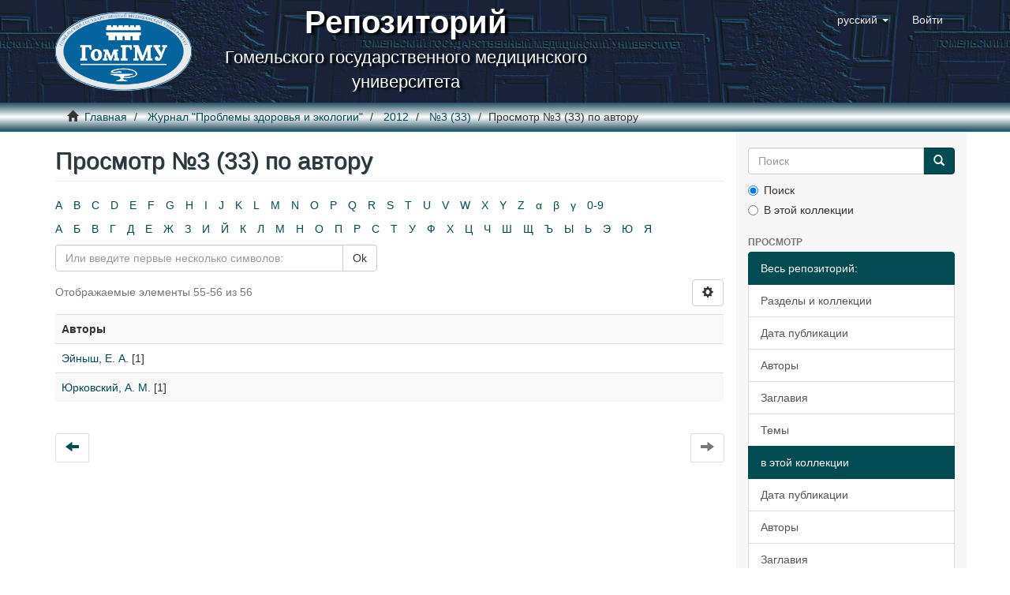

--- FILE ---
content_type: text/html;charset=utf-8
request_url: https://elib.gsmu.by/handle/GomSMU/46/browse?rpp=20&sort_by=-1&type=author&etal=-1&starts_with=%D0%AC&order=ASC
body_size: 34662
content:
<!DOCTYPE html>
            <!--[if lt IE 7]> <html class="no-js lt-ie9 lt-ie8 lt-ie7" lang="en"> <![endif]-->
            <!--[if IE 7]>    <html class="no-js lt-ie9 lt-ie8" lang="en"> <![endif]-->
            <!--[if IE 8]>    <html class="no-js lt-ie9" lang="en"> <![endif]-->
            <!--[if gt IE 8]><!--> <html class="no-js" lang="en"> <!--<![endif]-->
            <head><META http-equiv="Content-Type" content="text/html; charset=UTF-8">
<meta content="text/html; charset=UTF-8" http-equiv="Content-Type">
<meta content="IE=edge,chrome=1" http-equiv="X-UA-Compatible">
<meta content="width=device-width,initial-scale=1" name="viewport">
<link rel="shortcut icon" href="/themes/Mirage2/images/favicon.ico">
<link rel="apple-touch-icon" href="/themes/Mirage2/images/apple-touch-icon.png">
<meta name="Generator" content="DSpace 5.10">
<link href="/themes/Mirage2/styles/main.css" rel="stylesheet">
<link type="application/opensearchdescription+xml" rel="search" href="http://elib.gsmu.by:80/open-search/description.xml" title="DSpace">
<script>
                //Clear default text of emty text areas on focus
                function tFocus(element)
                {
                if (element.value == ' '){element.value='';}
                }
                //Clear default text of emty text areas on submit
                function tSubmit(form)
                {
                var defaultedElements = document.getElementsByTagName("textarea");
                for (var i=0; i != defaultedElements.length; i++){
                if (defaultedElements[i].value == ' '){
                defaultedElements[i].value='';}}
                }
                //Disable pressing 'enter' key to submit a form (otherwise pressing 'enter' causes a submission to start over)
                function disableEnterKey(e)
                {
                var key;

                if(window.event)
                key = window.event.keyCode;     //Internet Explorer
                else
                key = e.which;     //Firefox and Netscape

                if(key == 13)  //if "Enter" pressed, then disable!
                return false;
                else
                return true;
                }
            </script><!--[if lt IE 9]>
                <script src="/themes/Mirage2/vendor/html5shiv/dist/html5shiv.js"> </script>
                <script src="/themes/Mirage2/vendor/respond/dest/respond.min.js"> </script>
                <![endif]--><script src="/themes/Mirage2/vendor/modernizr/modernizr.js"> </script>
<title>Просмотр №3 (33) по автору </title>
</head><body>
<header>
<div role="navigation" class="navbar navbar-default navbar-static-top">
<div class="container">
<div class="navbar-header">
<button data-toggle="offcanvas" class="navbar-toggle" type="button"><span class="sr-only">Переключатель навигации</span><span class="icon-bar"></span><span class="icon-bar"></span><span class="icon-bar"></span></button><a class="navbar-brand" href="/"><img src="/themes/Mirage2/images/gsmu_logo_small.png"></a>
<div class="brand-name">
<b class="brand-name-source">Репозиторий</b>
<br>Гомельского государственного медицинского университета
                        </div>
<div class="navbar-header pull-right visible-xs hidden-sm hidden-md hidden-lg">
<ul class="nav nav-pills pull-left ">
<li class="dropdown" id="ds-language-selection-xs">
<button data-toggle="dropdown" class="dropdown-toggle navbar-toggle navbar-link" role="button" href="#" id="language-dropdown-toggle-xs"><b aria-hidden="true" class="visible-xs glyphicon glyphicon-globe"></b></button>
<ul data-no-collapse="true" aria-labelledby="language-dropdown-toggle-xs" role="menu" class="dropdown-menu pull-right">
<li role="presentation" class="disabled">
<a href="?locale-attribute=ru">русский</a>
</li>
<li role="presentation">
<a href="?locale-attribute=en">English</a>
</li>
</ul>
</li>
<li>
<form method="get" action="/login" style="display: inline">
<button class="navbar-toggle navbar-link"><b aria-hidden="true" class="visible-xs glyphicon glyphicon-user"></b></button>
</form>
</li>
</ul>
</div>
</div>
<div class="navbar-header pull-right hidden-xs">
<ul class="nav navbar-nav pull-left">
<li class="dropdown" id="ds-language-selection">
<a data-toggle="dropdown" class="dropdown-toggle" role="button" href="#" id="language-dropdown-toggle"><span class="hidden-xs">русский&nbsp;<b class="caret"></b></span></a>
<ul data-no-collapse="true" aria-labelledby="language-dropdown-toggle" role="menu" class="dropdown-menu pull-right">
<li role="presentation" class="disabled">
<a href="?rpp=20&sort_by=-1&type=author&etal=-1&starts_with=%D0%AC&order=ASC&locale-attribute=ru">русский</a>
</li>
<li role="presentation">
<a href="?rpp=20&sort_by=-1&type=author&etal=-1&starts_with=%D0%AC&order=ASC&locale-attribute=en">English</a>
</li>
</ul>
</li>
</ul>
<ul class="nav navbar-nav pull-left">
<li>
<a href="/login"><span class="hidden-xs">Войти</span></a>
</li>
</ul>
<button type="button" class="navbar-toggle visible-sm" data-toggle="offcanvas"><span class="sr-only">Переключатель навигации</span><span class="icon-bar"></span><span class="icon-bar"></span><span class="icon-bar"></span></button>
</div>
</div>
</div>
</header>
<div class="trail-wrapper hidden-print">
<div class="container">
<div class="row">
<div class="col-xs-12">
<div class="breadcrumb dropdown visible-xs">
<a data-toggle="dropdown" class="dropdown-toggle" role="button" href="#" id="trail-dropdown-toggle">Просмотр №3 (33) по автору&nbsp;<b class="caret"></b></a>
<ul aria-labelledby="trail-dropdown-toggle" role="menu" class="dropdown-menu">
<li role="presentation">
<a role="menuitem" href="/"><i aria-hidden="true" class="glyphicon glyphicon-home"></i>&nbsp;
                        Главная</a>
</li>
<li role="presentation">
<a role="menuitem" href="/handle/GomSMU/1">Журнал "Проблемы здоровья и экологии"</a>
</li>
<li role="presentation">
<a role="menuitem" href="/handle/GomSMU/10">2012</a>
</li>
<li role="presentation">
<a role="menuitem" href="/handle/GomSMU/46">№3 (33)</a>
</li>
<li role="presentation" class="disabled">
<a href="#" role="menuitem">Просмотр №3 (33) по автору</a>
</li>
</ul>
</div>
<ul class="breadcrumb hidden-xs">
<li>
<i aria-hidden="true" class="glyphicon glyphicon-home"></i>&nbsp;
            <a href="/">Главная</a>
</li>
<li>
<a href="/handle/GomSMU/1">Журнал "Проблемы здоровья и экологии"</a>
</li>
<li>
<a href="/handle/GomSMU/10">2012</a>
</li>
<li>
<a href="/handle/GomSMU/46">№3 (33)</a>
</li>
<li class="active">Просмотр №3 (33) по автору</li>
</ul>
</div>
</div>
</div>
</div>
<div class="hidden" id="no-js-warning-wrapper">
<div id="no-js-warning">
<div class="notice failure">JavaScript is disabled for your browser. Some features of this site may not work without it.</div>
</div>
</div>
<div class="container" id="main-container">
<div class="row row-offcanvas row-offcanvas-right">
<div class="horizontal-slider clearfix">
<div class="col-xs-12 col-sm-12 col-md-9 main-content">
<div>
<h2 class="ds-div-head page-header first-page-header">Просмотр №3 (33) по автору </h2>
<div id="aspect_artifactbrowser_ConfigurableBrowse_div_browse-by-author" class="ds-static-div primary">
<div class="ds-static-div browse-navigation-wrapper hidden-print">
<form id="aspect_artifactbrowser_ConfigurableBrowse_div_browse-navigation" class="ds-interactive-div secondary navigation" action="browse" method="post" onsubmit="javascript:tSubmit(this);">
<div class="ds-static-div row">
<div class="ds-static-div col-xs-4 col-sm-12">
<select class="ds-select-field form-control alphabet-select visible-xs alphabet-select visible-xs" name=""><option value="browse?rpp=20&amp;sort_by=-1&amp;type=author&amp;etal=-1&amp;starts_with=A&amp;order=ASC">A</option><option value="browse?rpp=20&amp;sort_by=-1&amp;type=author&amp;etal=-1&amp;starts_with=B&amp;order=ASC">B</option><option value="browse?rpp=20&amp;sort_by=-1&amp;type=author&amp;etal=-1&amp;starts_with=C&amp;order=ASC">C</option><option value="browse?rpp=20&amp;sort_by=-1&amp;type=author&amp;etal=-1&amp;starts_with=D&amp;order=ASC">D</option><option value="browse?rpp=20&amp;sort_by=-1&amp;type=author&amp;etal=-1&amp;starts_with=E&amp;order=ASC">E</option><option value="browse?rpp=20&amp;sort_by=-1&amp;type=author&amp;etal=-1&amp;starts_with=F&amp;order=ASC">F</option><option value="browse?rpp=20&amp;sort_by=-1&amp;type=author&amp;etal=-1&amp;starts_with=G&amp;order=ASC">G</option><option value="browse?rpp=20&amp;sort_by=-1&amp;type=author&amp;etal=-1&amp;starts_with=H&amp;order=ASC">H</option><option value="browse?rpp=20&amp;sort_by=-1&amp;type=author&amp;etal=-1&amp;starts_with=I&amp;order=ASC">I</option><option value="browse?rpp=20&amp;sort_by=-1&amp;type=author&amp;etal=-1&amp;starts_with=J&amp;order=ASC">J</option><option value="browse?rpp=20&amp;sort_by=-1&amp;type=author&amp;etal=-1&amp;starts_with=K&amp;order=ASC">K</option><option value="browse?rpp=20&amp;sort_by=-1&amp;type=author&amp;etal=-1&amp;starts_with=L&amp;order=ASC">L</option><option value="browse?rpp=20&amp;sort_by=-1&amp;type=author&amp;etal=-1&amp;starts_with=M&amp;order=ASC">M</option><option value="browse?rpp=20&amp;sort_by=-1&amp;type=author&amp;etal=-1&amp;starts_with=N&amp;order=ASC">N</option><option value="browse?rpp=20&amp;sort_by=-1&amp;type=author&amp;etal=-1&amp;starts_with=O&amp;order=ASC">O</option><option value="browse?rpp=20&amp;sort_by=-1&amp;type=author&amp;etal=-1&amp;starts_with=P&amp;order=ASC">P</option><option value="browse?rpp=20&amp;sort_by=-1&amp;type=author&amp;etal=-1&amp;starts_with=Q&amp;order=ASC">Q</option><option value="browse?rpp=20&amp;sort_by=-1&amp;type=author&amp;etal=-1&amp;starts_with=R&amp;order=ASC">R</option><option value="browse?rpp=20&amp;sort_by=-1&amp;type=author&amp;etal=-1&amp;starts_with=S&amp;order=ASC">S</option><option value="browse?rpp=20&amp;sort_by=-1&amp;type=author&amp;etal=-1&amp;starts_with=T&amp;order=ASC">T</option><option value="browse?rpp=20&amp;sort_by=-1&amp;type=author&amp;etal=-1&amp;starts_with=U&amp;order=ASC">U</option><option value="browse?rpp=20&amp;sort_by=-1&amp;type=author&amp;etal=-1&amp;starts_with=V&amp;order=ASC">V</option><option value="browse?rpp=20&amp;sort_by=-1&amp;type=author&amp;etal=-1&amp;starts_with=W&amp;order=ASC">W</option><option value="browse?rpp=20&amp;sort_by=-1&amp;type=author&amp;etal=-1&amp;starts_with=X&amp;order=ASC">X</option><option value="browse?rpp=20&amp;sort_by=-1&amp;type=author&amp;etal=-1&amp;starts_with=Y&amp;order=ASC">Y</option><option value="browse?rpp=20&amp;sort_by=-1&amp;type=author&amp;etal=-1&amp;starts_with=Z&amp;order=ASC">Z</option><option value="browse?rpp=20&amp;sort_by=-1&amp;type=author&amp;etal=-1&amp;starts_with=α&amp;order=ASC">α</option><option value="browse?rpp=20&amp;sort_by=-1&amp;type=author&amp;etal=-1&amp;starts_with=β&amp;order=ASC">β</option><option value="browse?rpp=20&amp;sort_by=-1&amp;type=author&amp;etal=-1&amp;starts_with=γ&amp;order=ASC">γ</option><option value="browse?rpp=20&amp;sort_by=-1&amp;type=author&amp;etal=-1&amp;starts_with=0&amp;order=ASC">0-9</option></select>
<ul id="aspect_artifactbrowser_ConfigurableBrowse_list_jump-list" class="ds-simple-list alphabet list-inline hidden-xs">
<li class="ds-simple-list-item">
<a href="browse?rpp=20&sort_by=-1&type=author&etal=-1&starts_with=A&order=ASC">A</a>
</li>
<li class="ds-simple-list-item">
<a href="browse?rpp=20&sort_by=-1&type=author&etal=-1&starts_with=B&order=ASC">B</a>
</li>
<li class="ds-simple-list-item">
<a href="browse?rpp=20&sort_by=-1&type=author&etal=-1&starts_with=C&order=ASC">C</a>
</li>
<li class="ds-simple-list-item">
<a href="browse?rpp=20&sort_by=-1&type=author&etal=-1&starts_with=D&order=ASC">D</a>
</li>
<li class="ds-simple-list-item">
<a href="browse?rpp=20&sort_by=-1&type=author&etal=-1&starts_with=E&order=ASC">E</a>
</li>
<li class="ds-simple-list-item">
<a href="browse?rpp=20&sort_by=-1&type=author&etal=-1&starts_with=F&order=ASC">F</a>
</li>
<li class="ds-simple-list-item">
<a href="browse?rpp=20&sort_by=-1&type=author&etal=-1&starts_with=G&order=ASC">G</a>
</li>
<li class="ds-simple-list-item">
<a href="browse?rpp=20&sort_by=-1&type=author&etal=-1&starts_with=H&order=ASC">H</a>
</li>
<li class="ds-simple-list-item">
<a href="browse?rpp=20&sort_by=-1&type=author&etal=-1&starts_with=I&order=ASC">I</a>
</li>
<li class="ds-simple-list-item">
<a href="browse?rpp=20&sort_by=-1&type=author&etal=-1&starts_with=J&order=ASC">J</a>
</li>
<li class="ds-simple-list-item">
<a href="browse?rpp=20&sort_by=-1&type=author&etal=-1&starts_with=K&order=ASC">K</a>
</li>
<li class="ds-simple-list-item">
<a href="browse?rpp=20&sort_by=-1&type=author&etal=-1&starts_with=L&order=ASC">L</a>
</li>
<li class="ds-simple-list-item">
<a href="browse?rpp=20&sort_by=-1&type=author&etal=-1&starts_with=M&order=ASC">M</a>
</li>
<li class="ds-simple-list-item">
<a href="browse?rpp=20&sort_by=-1&type=author&etal=-1&starts_with=N&order=ASC">N</a>
</li>
<li class="ds-simple-list-item">
<a href="browse?rpp=20&sort_by=-1&type=author&etal=-1&starts_with=O&order=ASC">O</a>
</li>
<li class="ds-simple-list-item">
<a href="browse?rpp=20&sort_by=-1&type=author&etal=-1&starts_with=P&order=ASC">P</a>
</li>
<li class="ds-simple-list-item">
<a href="browse?rpp=20&sort_by=-1&type=author&etal=-1&starts_with=Q&order=ASC">Q</a>
</li>
<li class="ds-simple-list-item">
<a href="browse?rpp=20&sort_by=-1&type=author&etal=-1&starts_with=R&order=ASC">R</a>
</li>
<li class="ds-simple-list-item">
<a href="browse?rpp=20&sort_by=-1&type=author&etal=-1&starts_with=S&order=ASC">S</a>
</li>
<li class="ds-simple-list-item">
<a href="browse?rpp=20&sort_by=-1&type=author&etal=-1&starts_with=T&order=ASC">T</a>
</li>
<li class="ds-simple-list-item">
<a href="browse?rpp=20&sort_by=-1&type=author&etal=-1&starts_with=U&order=ASC">U</a>
</li>
<li class="ds-simple-list-item">
<a href="browse?rpp=20&sort_by=-1&type=author&etal=-1&starts_with=V&order=ASC">V</a>
</li>
<li class="ds-simple-list-item">
<a href="browse?rpp=20&sort_by=-1&type=author&etal=-1&starts_with=W&order=ASC">W</a>
</li>
<li class="ds-simple-list-item">
<a href="browse?rpp=20&sort_by=-1&type=author&etal=-1&starts_with=X&order=ASC">X</a>
</li>
<li class="ds-simple-list-item">
<a href="browse?rpp=20&sort_by=-1&type=author&etal=-1&starts_with=Y&order=ASC">Y</a>
</li>
<li class="ds-simple-list-item">
<a href="browse?rpp=20&sort_by=-1&type=author&etal=-1&starts_with=Z&order=ASC">Z</a>
</li>
<li class="ds-simple-list-item">
<a href="browse?rpp=20&sort_by=-1&type=author&etal=-1&starts_with=%CE%B1&order=ASC">α</a>
</li>
<li class="ds-simple-list-item">
<a href="browse?rpp=20&sort_by=-1&type=author&etal=-1&starts_with=%CE%B2&order=ASC">β</a>
</li>
<li class="ds-simple-list-item">
<a href="browse?rpp=20&sort_by=-1&type=author&etal=-1&starts_with=%CE%B3&order=ASC">γ</a>
</li>
<li class="ds-simple-list-item">
<a href="browse?rpp=20&sort_by=-1&type=author&etal=-1&starts_with=0&order=ASC">0-9</a>
</li>
</ul>
<select class="ds-select-field form-control alphabet-select visible-xs alphabet-select visible-xs" name=""><option value="browse?rpp=20&amp;sort_by=-1&amp;type=author&amp;etal=-1&amp;starts_with=А&amp;order=ASC">А</option><option value="browse?rpp=20&amp;sort_by=-1&amp;type=author&amp;etal=-1&amp;starts_with=Б&amp;order=ASC">Б</option><option value="browse?rpp=20&amp;sort_by=-1&amp;type=author&amp;etal=-1&amp;starts_with=В&amp;order=ASC">В</option><option value="browse?rpp=20&amp;sort_by=-1&amp;type=author&amp;etal=-1&amp;starts_with=Г&amp;order=ASC">Г</option><option value="browse?rpp=20&amp;sort_by=-1&amp;type=author&amp;etal=-1&amp;starts_with=Д&amp;order=ASC">Д</option><option value="browse?rpp=20&amp;sort_by=-1&amp;type=author&amp;etal=-1&amp;starts_with=Е&amp;order=ASC">Е</option><option value="browse?rpp=20&amp;sort_by=-1&amp;type=author&amp;etal=-1&amp;starts_with=Ж&amp;order=ASC">Ж</option><option value="browse?rpp=20&amp;sort_by=-1&amp;type=author&amp;etal=-1&amp;starts_with=З&amp;order=ASC">З</option><option value="browse?rpp=20&amp;sort_by=-1&amp;type=author&amp;etal=-1&amp;starts_with=И&amp;order=ASC">И</option><option value="browse?rpp=20&amp;sort_by=-1&amp;type=author&amp;etal=-1&amp;starts_with=Й&amp;order=ASC">Й</option><option value="browse?rpp=20&amp;sort_by=-1&amp;type=author&amp;etal=-1&amp;starts_with=К&amp;order=ASC">К</option><option value="browse?rpp=20&amp;sort_by=-1&amp;type=author&amp;etal=-1&amp;starts_with=Л&amp;order=ASC">Л</option><option value="browse?rpp=20&amp;sort_by=-1&amp;type=author&amp;etal=-1&amp;starts_with=М&amp;order=ASC">М</option><option value="browse?rpp=20&amp;sort_by=-1&amp;type=author&amp;etal=-1&amp;starts_with=Н&amp;order=ASC">Н</option><option value="browse?rpp=20&amp;sort_by=-1&amp;type=author&amp;etal=-1&amp;starts_with=О&amp;order=ASC">О</option><option value="browse?rpp=20&amp;sort_by=-1&amp;type=author&amp;etal=-1&amp;starts_with=П&amp;order=ASC">П</option><option value="browse?rpp=20&amp;sort_by=-1&amp;type=author&amp;etal=-1&amp;starts_with=Р&amp;order=ASC">Р</option><option value="browse?rpp=20&amp;sort_by=-1&amp;type=author&amp;etal=-1&amp;starts_with=С&amp;order=ASC">С</option><option value="browse?rpp=20&amp;sort_by=-1&amp;type=author&amp;etal=-1&amp;starts_with=Т&amp;order=ASC">Т</option><option value="browse?rpp=20&amp;sort_by=-1&amp;type=author&amp;etal=-1&amp;starts_with=У&amp;order=ASC">У</option><option value="browse?rpp=20&amp;sort_by=-1&amp;type=author&amp;etal=-1&amp;starts_with=Ф&amp;order=ASC">Ф</option><option value="browse?rpp=20&amp;sort_by=-1&amp;type=author&amp;etal=-1&amp;starts_with=Х&amp;order=ASC">Х</option><option value="browse?rpp=20&amp;sort_by=-1&amp;type=author&amp;etal=-1&amp;starts_with=Ц&amp;order=ASC">Ц</option><option value="browse?rpp=20&amp;sort_by=-1&amp;type=author&amp;etal=-1&amp;starts_with=Ч&amp;order=ASC">Ч</option><option value="browse?rpp=20&amp;sort_by=-1&amp;type=author&amp;etal=-1&amp;starts_with=Ш&amp;order=ASC">Ш</option><option value="browse?rpp=20&amp;sort_by=-1&amp;type=author&amp;etal=-1&amp;starts_with=Щ&amp;order=ASC">Щ</option><option value="browse?rpp=20&amp;sort_by=-1&amp;type=author&amp;etal=-1&amp;starts_with=Ъ&amp;order=ASC">Ъ</option><option value="browse?rpp=20&amp;sort_by=-1&amp;type=author&amp;etal=-1&amp;starts_with=Ы&amp;order=ASC">Ы</option><option value="browse?rpp=20&amp;sort_by=-1&amp;type=author&amp;etal=-1&amp;starts_with=Ь&amp;order=ASC">Ь</option><option value="browse?rpp=20&amp;sort_by=-1&amp;type=author&amp;etal=-1&amp;starts_with=Э&amp;order=ASC">Э</option><option value="browse?rpp=20&amp;sort_by=-1&amp;type=author&amp;etal=-1&amp;starts_with=Ю&amp;order=ASC">Ю</option><option value="browse?rpp=20&amp;sort_by=-1&amp;type=author&amp;etal=-1&amp;starts_with=Я&amp;order=ASC">Я</option></select>
<ul id="aspect_artifactbrowser_ConfigurableBrowse_list_jump-list2" class="ds-simple-list alphabet list-inline hidden-xs">
<li class="ds-simple-list-item">
<a href="browse?rpp=20&sort_by=-1&type=author&etal=-1&starts_with=%D0%90&order=ASC">А</a>
</li>
<li class="ds-simple-list-item">
<a href="browse?rpp=20&sort_by=-1&type=author&etal=-1&starts_with=%D0%91&order=ASC">Б</a>
</li>
<li class="ds-simple-list-item">
<a href="browse?rpp=20&sort_by=-1&type=author&etal=-1&starts_with=%D0%92&order=ASC">В</a>
</li>
<li class="ds-simple-list-item">
<a href="browse?rpp=20&sort_by=-1&type=author&etal=-1&starts_with=%D0%93&order=ASC">Г</a>
</li>
<li class="ds-simple-list-item">
<a href="browse?rpp=20&sort_by=-1&type=author&etal=-1&starts_with=%D0%94&order=ASC">Д</a>
</li>
<li class="ds-simple-list-item">
<a href="browse?rpp=20&sort_by=-1&type=author&etal=-1&starts_with=%D0%95&order=ASC">Е</a>
</li>
<li class="ds-simple-list-item">
<a href="browse?rpp=20&sort_by=-1&type=author&etal=-1&starts_with=%D0%96&order=ASC">Ж</a>
</li>
<li class="ds-simple-list-item">
<a href="browse?rpp=20&sort_by=-1&type=author&etal=-1&starts_with=%D0%97&order=ASC">З</a>
</li>
<li class="ds-simple-list-item">
<a href="browse?rpp=20&sort_by=-1&type=author&etal=-1&starts_with=%D0%98&order=ASC">И</a>
</li>
<li class="ds-simple-list-item">
<a href="browse?rpp=20&sort_by=-1&type=author&etal=-1&starts_with=%D0%99&order=ASC">Й</a>
</li>
<li class="ds-simple-list-item">
<a href="browse?rpp=20&sort_by=-1&type=author&etal=-1&starts_with=%D0%9A&order=ASC">К</a>
</li>
<li class="ds-simple-list-item">
<a href="browse?rpp=20&sort_by=-1&type=author&etal=-1&starts_with=%D0%9B&order=ASC">Л</a>
</li>
<li class="ds-simple-list-item">
<a href="browse?rpp=20&sort_by=-1&type=author&etal=-1&starts_with=%D0%9C&order=ASC">М</a>
</li>
<li class="ds-simple-list-item">
<a href="browse?rpp=20&sort_by=-1&type=author&etal=-1&starts_with=%D0%9D&order=ASC">Н</a>
</li>
<li class="ds-simple-list-item">
<a href="browse?rpp=20&sort_by=-1&type=author&etal=-1&starts_with=%D0%9E&order=ASC">О</a>
</li>
<li class="ds-simple-list-item">
<a href="browse?rpp=20&sort_by=-1&type=author&etal=-1&starts_with=%D0%9F&order=ASC">П</a>
</li>
<li class="ds-simple-list-item">
<a href="browse?rpp=20&sort_by=-1&type=author&etal=-1&starts_with=%D0%A0&order=ASC">Р</a>
</li>
<li class="ds-simple-list-item">
<a href="browse?rpp=20&sort_by=-1&type=author&etal=-1&starts_with=%D0%A1&order=ASC">С</a>
</li>
<li class="ds-simple-list-item">
<a href="browse?rpp=20&sort_by=-1&type=author&etal=-1&starts_with=%D0%A2&order=ASC">Т</a>
</li>
<li class="ds-simple-list-item">
<a href="browse?rpp=20&sort_by=-1&type=author&etal=-1&starts_with=%D0%A3&order=ASC">У</a>
</li>
<li class="ds-simple-list-item">
<a href="browse?rpp=20&sort_by=-1&type=author&etal=-1&starts_with=%D0%A4&order=ASC">Ф</a>
</li>
<li class="ds-simple-list-item">
<a href="browse?rpp=20&sort_by=-1&type=author&etal=-1&starts_with=%D0%A5&order=ASC">Х</a>
</li>
<li class="ds-simple-list-item">
<a href="browse?rpp=20&sort_by=-1&type=author&etal=-1&starts_with=%D0%A6&order=ASC">Ц</a>
</li>
<li class="ds-simple-list-item">
<a href="browse?rpp=20&sort_by=-1&type=author&etal=-1&starts_with=%D0%A7&order=ASC">Ч</a>
</li>
<li class="ds-simple-list-item">
<a href="browse?rpp=20&sort_by=-1&type=author&etal=-1&starts_with=%D0%A8&order=ASC">Ш</a>
</li>
<li class="ds-simple-list-item">
<a href="browse?rpp=20&sort_by=-1&type=author&etal=-1&starts_with=%D0%A9&order=ASC">Щ</a>
</li>
<li class="ds-simple-list-item">
<a href="browse?rpp=20&sort_by=-1&type=author&etal=-1&starts_with=%D0%AA&order=ASC">Ъ</a>
</li>
<li class="ds-simple-list-item">
<a href="browse?rpp=20&sort_by=-1&type=author&etal=-1&starts_with=%D0%AB&order=ASC">Ы</a>
</li>
<li class="ds-simple-list-item">
<a href="browse?rpp=20&sort_by=-1&type=author&etal=-1&starts_with=%D0%AC&order=ASC">Ь</a>
</li>
<li class="ds-simple-list-item">
<a href="browse?rpp=20&sort_by=-1&type=author&etal=-1&starts_with=%D0%AD&order=ASC">Э</a>
</li>
<li class="ds-simple-list-item">
<a href="browse?rpp=20&sort_by=-1&type=author&etal=-1&starts_with=%D0%AE&order=ASC">Ю</a>
</li>
<li class="ds-simple-list-item">
<a href="browse?rpp=20&sort_by=-1&type=author&etal=-1&starts_with=%D0%AF&order=ASC">Я</a>
</li>
</ul>
</div>
<div class="ds-static-div col-xs-8 col-sm-12">
<p id="aspect_artifactbrowser_ConfigurableBrowse_p_hidden-fields" class="ds-paragraph hidden">
<input id="aspect_artifactbrowser_ConfigurableBrowse_field_rpp" class="ds-hidden-field form-control" name="rpp" type="hidden" value="20"><input id="aspect_artifactbrowser_ConfigurableBrowse_field_sort_by" class="ds-hidden-field form-control" name="sort_by" type="hidden" value="-1"><input id="aspect_artifactbrowser_ConfigurableBrowse_field_type" class="ds-hidden-field form-control" name="type" type="hidden" value="author"><input id="aspect_artifactbrowser_ConfigurableBrowse_field_etal" class="ds-hidden-field form-control" name="etal" type="hidden" value="-1"><input id="aspect_artifactbrowser_ConfigurableBrowse_field_order" class="ds-hidden-field form-control" name="order" type="hidden" value="ASC">
</p>
<div class="row">
<div class="col-xs-12 col-sm-6">
<p class="input-group">
<input id="aspect_artifactbrowser_ConfigurableBrowse_field_starts_with" class="ds-text-field form-control" placeholder="Или введите первые несколько символов: " name="starts_with" type="text" value="" title="Искать элементы, которые начинаются с этих символов"><span class="input-group-btn"><button id="aspect_artifactbrowser_ConfigurableBrowse_field_submit" class="ds-button-field btn btn-default" name="submit" type="submit">Ok</button></span>
</p>
</div>
</div>
</div>
</div>
</form>
</div>
<form id="aspect_artifactbrowser_ConfigurableBrowse_div_browse-controls" class="ds-interactive-div browse controls hidden" action="browse" method="post" onsubmit="javascript:tSubmit(this);">
<p id="aspect_artifactbrowser_ConfigurableBrowse_p_hidden-fields" class="ds-paragraph hidden">
<input id="aspect_artifactbrowser_ConfigurableBrowse_field_type" class="ds-hidden-field form-control" name="type" type="hidden" value="author">
</p>
<p class="ds-paragraph"> В порядке: </p>
<p class="ds-paragraph">
<select id="aspect_artifactbrowser_ConfigurableBrowse_field_order" class="ds-select-field form-control" name="order"><option value="ASC" selected>возрастания</option><option value="DESC">убывания</option></select>
</p>
<p class="ds-paragraph"> Результатов на странице: </p>
<p class="ds-paragraph">
<select id="aspect_artifactbrowser_ConfigurableBrowse_field_rpp" class="ds-select-field form-control" name="rpp"><option value="5">5</option><option value="10">10</option><option value="20" selected>20</option><option value="40">40</option><option value="60">60</option><option value="80">80</option><option value="100">100</option></select>
</p>
<p class="ds-paragraph">
<button id="aspect_artifactbrowser_ConfigurableBrowse_field_update" class="ds-button-field btn btn-default" name="update" type="submit">Изменить</button>
</p>
</form>
<div class="pagination-simple clearfix top">
<div class="row">
<div class="col-xs-10">
<p class="pagination-info">Отображаемые элементы 55-56 из 56</p>
</div>
<div class="col-xs-2">
<div class="btn-group sort-options-menu pull-right">
<button data-toggle="dropdown" class="btn btn-default dropdown-toggle"><span aria-hidden="true" class="glyphicon glyphicon-cog"></span></button>
<ul role="menu" class="dropdown-menu pull-right">
<li class="dropdown-header"></li>
<li>
<a data-name="order" data-returnvalue="ASC" href="#"><span aria-hidden="true" class="glyphicon glyphicon-ok btn-xs active"></span>возрастания</a>
</li>
<li>
<a data-name="order" data-returnvalue="DESC" href="#"><span aria-hidden="true" class="glyphicon glyphicon-ok btn-xs invisible"></span>убывания</a>
</li>
<li class="divider"></li>
<li class="dropdown-header"></li>
<li>
<a data-name="rpp" data-returnvalue="5" href="#"><span aria-hidden="true" class="glyphicon glyphicon-ok btn-xs invisible"></span>5</a>
</li>
<li>
<a data-name="rpp" data-returnvalue="10" href="#"><span aria-hidden="true" class="glyphicon glyphicon-ok btn-xs invisible"></span>10</a>
</li>
<li>
<a data-name="rpp" data-returnvalue="20" href="#"><span aria-hidden="true" class="glyphicon glyphicon-ok btn-xs active"></span>20</a>
</li>
<li>
<a data-name="rpp" data-returnvalue="40" href="#"><span aria-hidden="true" class="glyphicon glyphicon-ok btn-xs invisible"></span>40</a>
</li>
<li>
<a data-name="rpp" data-returnvalue="60" href="#"><span aria-hidden="true" class="glyphicon glyphicon-ok btn-xs invisible"></span>60</a>
</li>
<li>
<a data-name="rpp" data-returnvalue="80" href="#"><span aria-hidden="true" class="glyphicon glyphicon-ok btn-xs invisible"></span>80</a>
</li>
<li>
<a data-name="rpp" data-returnvalue="100" href="#"><span aria-hidden="true" class="glyphicon glyphicon-ok btn-xs invisible"></span>100</a>
</li>
</ul>
</div>
</div>
</div>
</div>
<ul class="ds-artifact-list list-unstyled"></ul>
<div id="aspect_artifactbrowser_ConfigurableBrowse_div_browse-by-author-results" class="ds-static-div primary">
<ul class="ds-artifact-list list-unstyled"></ul>
<div class="table-responsive">
<table id="aspect_artifactbrowser_ConfigurableBrowse_table_browse-by-author-results" class="ds-table table table-striped table-hover">
<tr class="ds-table-header-row">
<th class="ds-table-header-cell odd">Авторы</th>
</tr>
<tr class="ds-table-row even">
<td class="ds-table-cell odd"><a href="browse?type=author&value=%D0%AD%D0%B9%D0%BD%D1%8B%D1%88%2C+%D0%95.+%D0%90.">Эйныш, Е. А.</a> [1]</td>
</tr>
<tr class="ds-table-row odd">
<td class="ds-table-cell odd"><a href="browse?type=author&value=%D0%AE%D1%80%D0%BA%D0%BE%D0%B2%D1%81%D0%BA%D0%B8%D0%B9%2C+%D0%90.+%D0%9C.">Юрковский, А. М.</a> [1]</td>
</tr>
</table>
</div>
</div>
<div class="pagination-simple clearfix bottom">
<ul class="pagination">
<li class="previous">
<a class="previous-page-link" href="browse?rpp=20&sort_by=-1&type=author&offset=34&etal=-1&order=ASC"><span class="glyphicon glyphicon-arrow-left"></span></a>
</li>
<li class="next pull-right disabled">
<a class="next-page-link" href=""><span class="glyphicon glyphicon-arrow-right"></span></a>
</li>
</ul>
</div>
<ul class="ds-artifact-list list-unstyled"></ul>
</div>
</div>
<div class="visible-xs visible-sm">
<footer>
<div class="row">
<hr>
<div class="col-xs-7 col-sm-8">
<div class="hidden-print">
<a href="/contact">Контакты</a> | <a href="/feedback">Отправить отзыв</a>
</div>
</div>
</div>
<a class="hidden" href="/htmlmap">&nbsp;</a>
<p>&nbsp;</p>
</footer>
</div>
</div>
<div role="navigation" id="sidebar" class="col-xs-6 col-sm-3 sidebar-offcanvas">
<div class="word-break hidden-print" id="ds-options">
<div class="ds-option-set" id="ds-search-option">
<form method="post" class="" id="ds-search-form" action="/discover">
<fieldset>
<div class="input-group">
<input placeholder="Поиск" type="text" class="ds-text-field form-control" name="query"><span class="input-group-btn"><button title="Ok" class="ds-button-field btn btn-primary"><span aria-hidden="true" class="glyphicon glyphicon-search"></span></button></span>
</div>
<div class="radio">
<label><input checked value="" name="scope" type="radio" id="ds-search-form-scope-all">Поиск</label>
</div>
<div class="radio">
<label><input name="scope" type="radio" id="ds-search-form-scope-container" value="GomSMU/46">В этой коллекции</label>
</div>
</fieldset>
</form>
</div>
<h2 class="ds-option-set-head  h6">Просмотр</h2>
<div id="aspect_viewArtifacts_Navigation_list_browse" class="list-group">
<a class="list-group-item active"><span class="h5 list-group-item-heading  h5">Весь репозиторий: </span></a><a href="/community-list" class="list-group-item ds-option">Разделы и коллекции</a><a href="/browse?type=dateissued" class="list-group-item ds-option">Дата публикации</a><a href="/browse?type=author" class="list-group-item ds-option">Авторы</a><a href="/browse?type=title" class="list-group-item ds-option">Заглавия</a><a href="/browse?type=subject" class="list-group-item ds-option">Темы</a><a class="list-group-item active"><span class="h5 list-group-item-heading  h5">в этой коллекции</span></a><a href="/handle/GomSMU/46/browse?type=dateissued" class="list-group-item ds-option">Дата публикации</a><a href="/handle/GomSMU/46/browse?type=author" class="list-group-item ds-option">Авторы</a><a href="/handle/GomSMU/46/browse?type=title" class="list-group-item ds-option">Заглавия</a><a href="/handle/GomSMU/46/browse?type=subject" class="list-group-item ds-option">Темы</a>
</div>
<h2 class="ds-option-set-head  h6">Моя учетная запись</h2>
<div id="aspect_viewArtifacts_Navigation_list_account" class="list-group">
<a href="/login" class="list-group-item ds-option">Войти</a><a href="/register" class="list-group-item ds-option">Регистрация</a>
</div>
<div id="aspect_viewArtifacts_Navigation_list_context" class="list-group"></div>
<div id="aspect_viewArtifacts_Navigation_list_administrative" class="list-group"></div>
<div id="aspect_discovery_Navigation_list_discovery" class="list-group"></div>
</div>
</div>
</div>
</div>
<div class="hidden-xs hidden-sm">
<footer>
<div class="row">
<hr>
<div class="col-xs-7 col-sm-8">
<div class="hidden-print">
<a href="/contact">Контакты</a> | <a href="/feedback">Отправить отзыв</a>
</div>
</div>
</div>
<a class="hidden" href="/htmlmap">&nbsp;</a>
<p>&nbsp;</p>
</footer>
</div>
</div>
<script>if(!window.DSpace){window.DSpace={};}window.DSpace.context_path='';window.DSpace.theme_path='/themes/Mirage2/';</script><script src="/themes/Mirage2/scripts/theme.js"> </script><script>
                  (function(i,s,o,g,r,a,m){i['GoogleAnalyticsObject']=r;i[r]=i[r]||function(){
                  (i[r].q=i[r].q||[]).push(arguments)},i[r].l=1*new Date();a=s.createElement(o),
                  m=s.getElementsByTagName(o)[0];a.async=1;a.src=g;m.parentNode.insertBefore(a,m)
                  })(window,document,'script','//www.google-analytics.com/analytics.js','ga');

                  ga('create', 'UA-88366158-1', 'elib.gsmu.by');
                  ga('send', 'pageview');
                  /* Bars */
                  /* Track clicks on document link IN PAGE ITEM */
                  let isLink = !!document.querySelector(".item-page-field-wrapper a");
                  if (isLink) {
                      document.querySelector(".item-page-field-wrapper a").onclick = function() {
                          ga('send','event','open-file','click')
                      };
                  }
           </script>
</body></html>
